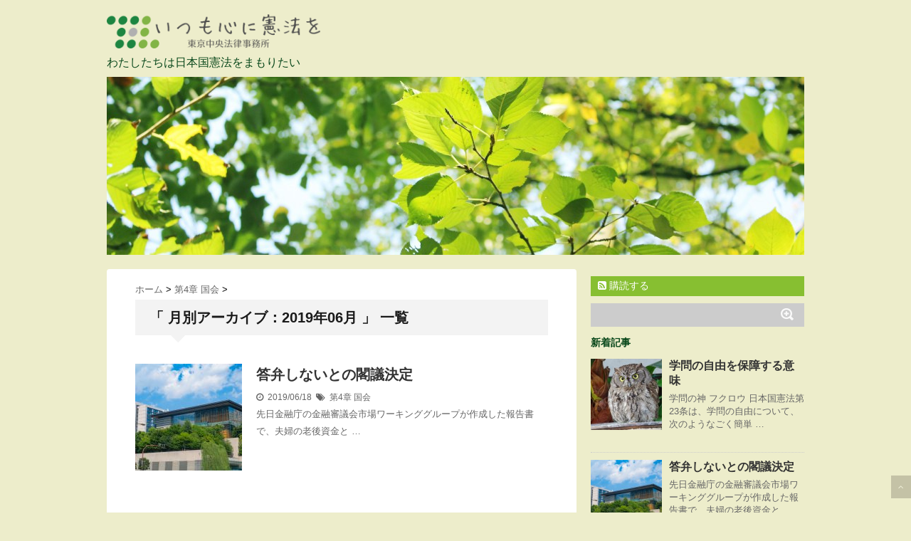

--- FILE ---
content_type: text/html; charset=UTF-8
request_url: https://kenpou.chuolaw.com/?m=201906
body_size: 39614
content:
<!DOCTYPE html>
<!--[if lt IE 7]> <html class="ie6" lang="ja"> <![endif]-->
<!--[if IE 7]> <html class="i7" lang="ja"> <![endif]-->
<!--[if IE 8]> <html class="ie" lang="ja"> <![endif]-->
<!--[if gt IE 8]><!--> <html lang="ja"> <!--<![endif]-->
<head>
<meta charset="UTF-8" />
<meta name="viewport" content="width=device-width,initial-scale=1.0,user-scalable=no">
<meta name="format-detection" content="telephone=no" />
<meta name="robots" content="noindex,follow">
<title>
6月 | 2019 | いつも心に憲法を</title>
<link rel="stylesheet" href="https://kenpou.chuolaw.com/wp-content/themes/stinger5ver20141227/css/normalize.css">
<link rel="stylesheet" href="https://kenpou.chuolaw.com/wp-content/themes/stinger5-child/style.css" type="text/css" media="screen" />
<link rel="alternate" type="application/rss+xml" title="いつも心に憲法を RSS Feed" href="https://kenpou.chuolaw.com/?feed=rss2" />
<link rel="pingback" href="https://kenpou.chuolaw.com/xmlrpc.php" />
<link rel="shortcut icon" href="https://kenpou.chuolaw.com/wp-content/uploads/2016/02/favicon.ico" />
<link href="//netdna.bootstrapcdn.com/font-awesome/4.0.3/css/font-awesome.css" rel="stylesheet">
<!--[if lt IE 9]>
<script src="https://css3-mediaqueries-js.googlecode.com/svn/trunk/css3-mediaqueries.js"></script>
<script src="https://kenpou.chuolaw.com/wp-content/themes/stinger5ver20141227/js/html5shiv.js"></script>
<![endif]-->
<meta name='robots' content='max-image-preview:large' />
<link rel='dns-prefetch' href='//stats.wp.com' />
<link rel='dns-prefetch' href='//v0.wordpress.com' />
<style id='wp-img-auto-sizes-contain-inline-css' type='text/css'>
img:is([sizes=auto i],[sizes^="auto," i]){contain-intrinsic-size:3000px 1500px}
/*# sourceURL=wp-img-auto-sizes-contain-inline-css */
</style>
<style id='wp-emoji-styles-inline-css' type='text/css'>

	img.wp-smiley, img.emoji {
		display: inline !important;
		border: none !important;
		box-shadow: none !important;
		height: 1em !important;
		width: 1em !important;
		margin: 0 0.07em !important;
		vertical-align: -0.1em !important;
		background: none !important;
		padding: 0 !important;
	}
/*# sourceURL=wp-emoji-styles-inline-css */
</style>
<style id='wp-block-library-inline-css' type='text/css'>
:root{--wp-block-synced-color:#7a00df;--wp-block-synced-color--rgb:122,0,223;--wp-bound-block-color:var(--wp-block-synced-color);--wp-editor-canvas-background:#ddd;--wp-admin-theme-color:#007cba;--wp-admin-theme-color--rgb:0,124,186;--wp-admin-theme-color-darker-10:#006ba1;--wp-admin-theme-color-darker-10--rgb:0,107,160.5;--wp-admin-theme-color-darker-20:#005a87;--wp-admin-theme-color-darker-20--rgb:0,90,135;--wp-admin-border-width-focus:2px}@media (min-resolution:192dpi){:root{--wp-admin-border-width-focus:1.5px}}.wp-element-button{cursor:pointer}:root .has-very-light-gray-background-color{background-color:#eee}:root .has-very-dark-gray-background-color{background-color:#313131}:root .has-very-light-gray-color{color:#eee}:root .has-very-dark-gray-color{color:#313131}:root .has-vivid-green-cyan-to-vivid-cyan-blue-gradient-background{background:linear-gradient(135deg,#00d084,#0693e3)}:root .has-purple-crush-gradient-background{background:linear-gradient(135deg,#34e2e4,#4721fb 50%,#ab1dfe)}:root .has-hazy-dawn-gradient-background{background:linear-gradient(135deg,#faaca8,#dad0ec)}:root .has-subdued-olive-gradient-background{background:linear-gradient(135deg,#fafae1,#67a671)}:root .has-atomic-cream-gradient-background{background:linear-gradient(135deg,#fdd79a,#004a59)}:root .has-nightshade-gradient-background{background:linear-gradient(135deg,#330968,#31cdcf)}:root .has-midnight-gradient-background{background:linear-gradient(135deg,#020381,#2874fc)}:root{--wp--preset--font-size--normal:16px;--wp--preset--font-size--huge:42px}.has-regular-font-size{font-size:1em}.has-larger-font-size{font-size:2.625em}.has-normal-font-size{font-size:var(--wp--preset--font-size--normal)}.has-huge-font-size{font-size:var(--wp--preset--font-size--huge)}.has-text-align-center{text-align:center}.has-text-align-left{text-align:left}.has-text-align-right{text-align:right}.has-fit-text{white-space:nowrap!important}#end-resizable-editor-section{display:none}.aligncenter{clear:both}.items-justified-left{justify-content:flex-start}.items-justified-center{justify-content:center}.items-justified-right{justify-content:flex-end}.items-justified-space-between{justify-content:space-between}.screen-reader-text{border:0;clip-path:inset(50%);height:1px;margin:-1px;overflow:hidden;padding:0;position:absolute;width:1px;word-wrap:normal!important}.screen-reader-text:focus{background-color:#ddd;clip-path:none;color:#444;display:block;font-size:1em;height:auto;left:5px;line-height:normal;padding:15px 23px 14px;text-decoration:none;top:5px;width:auto;z-index:100000}html :where(.has-border-color){border-style:solid}html :where([style*=border-top-color]){border-top-style:solid}html :where([style*=border-right-color]){border-right-style:solid}html :where([style*=border-bottom-color]){border-bottom-style:solid}html :where([style*=border-left-color]){border-left-style:solid}html :where([style*=border-width]){border-style:solid}html :where([style*=border-top-width]){border-top-style:solid}html :where([style*=border-right-width]){border-right-style:solid}html :where([style*=border-bottom-width]){border-bottom-style:solid}html :where([style*=border-left-width]){border-left-style:solid}html :where(img[class*=wp-image-]){height:auto;max-width:100%}:where(figure){margin:0 0 1em}html :where(.is-position-sticky){--wp-admin--admin-bar--position-offset:var(--wp-admin--admin-bar--height,0px)}@media screen and (max-width:600px){html :where(.is-position-sticky){--wp-admin--admin-bar--position-offset:0px}}
.has-text-align-justify{text-align:justify;}

/*# sourceURL=wp-block-library-inline-css */
</style><style id='wp-block-paragraph-inline-css' type='text/css'>
.is-small-text{font-size:.875em}.is-regular-text{font-size:1em}.is-large-text{font-size:2.25em}.is-larger-text{font-size:3em}.has-drop-cap:not(:focus):first-letter{float:left;font-size:8.4em;font-style:normal;font-weight:100;line-height:.68;margin:.05em .1em 0 0;text-transform:uppercase}body.rtl .has-drop-cap:not(:focus):first-letter{float:none;margin-left:.1em}p.has-drop-cap.has-background{overflow:hidden}:root :where(p.has-background){padding:1.25em 2.375em}:where(p.has-text-color:not(.has-link-color)) a{color:inherit}p.has-text-align-left[style*="writing-mode:vertical-lr"],p.has-text-align-right[style*="writing-mode:vertical-rl"]{rotate:180deg}
/*# sourceURL=https://kenpou.chuolaw.com/wp-includes/blocks/paragraph/style.min.css */
</style>
<style id='wp-block-quote-inline-css' type='text/css'>
.wp-block-quote{box-sizing:border-box;overflow-wrap:break-word}.wp-block-quote.is-large:where(:not(.is-style-plain)),.wp-block-quote.is-style-large:where(:not(.is-style-plain)){margin-bottom:1em;padding:0 1em}.wp-block-quote.is-large:where(:not(.is-style-plain)) p,.wp-block-quote.is-style-large:where(:not(.is-style-plain)) p{font-size:1.5em;font-style:italic;line-height:1.6}.wp-block-quote.is-large:where(:not(.is-style-plain)) cite,.wp-block-quote.is-large:where(:not(.is-style-plain)) footer,.wp-block-quote.is-style-large:where(:not(.is-style-plain)) cite,.wp-block-quote.is-style-large:where(:not(.is-style-plain)) footer{font-size:1.125em;text-align:right}.wp-block-quote>cite{display:block}
/*# sourceURL=https://kenpou.chuolaw.com/wp-includes/blocks/quote/style.min.css */
</style>
<style id='global-styles-inline-css' type='text/css'>
:root{--wp--preset--aspect-ratio--square: 1;--wp--preset--aspect-ratio--4-3: 4/3;--wp--preset--aspect-ratio--3-4: 3/4;--wp--preset--aspect-ratio--3-2: 3/2;--wp--preset--aspect-ratio--2-3: 2/3;--wp--preset--aspect-ratio--16-9: 16/9;--wp--preset--aspect-ratio--9-16: 9/16;--wp--preset--color--black: #000000;--wp--preset--color--cyan-bluish-gray: #abb8c3;--wp--preset--color--white: #ffffff;--wp--preset--color--pale-pink: #f78da7;--wp--preset--color--vivid-red: #cf2e2e;--wp--preset--color--luminous-vivid-orange: #ff6900;--wp--preset--color--luminous-vivid-amber: #fcb900;--wp--preset--color--light-green-cyan: #7bdcb5;--wp--preset--color--vivid-green-cyan: #00d084;--wp--preset--color--pale-cyan-blue: #8ed1fc;--wp--preset--color--vivid-cyan-blue: #0693e3;--wp--preset--color--vivid-purple: #9b51e0;--wp--preset--gradient--vivid-cyan-blue-to-vivid-purple: linear-gradient(135deg,rgb(6,147,227) 0%,rgb(155,81,224) 100%);--wp--preset--gradient--light-green-cyan-to-vivid-green-cyan: linear-gradient(135deg,rgb(122,220,180) 0%,rgb(0,208,130) 100%);--wp--preset--gradient--luminous-vivid-amber-to-luminous-vivid-orange: linear-gradient(135deg,rgb(252,185,0) 0%,rgb(255,105,0) 100%);--wp--preset--gradient--luminous-vivid-orange-to-vivid-red: linear-gradient(135deg,rgb(255,105,0) 0%,rgb(207,46,46) 100%);--wp--preset--gradient--very-light-gray-to-cyan-bluish-gray: linear-gradient(135deg,rgb(238,238,238) 0%,rgb(169,184,195) 100%);--wp--preset--gradient--cool-to-warm-spectrum: linear-gradient(135deg,rgb(74,234,220) 0%,rgb(151,120,209) 20%,rgb(207,42,186) 40%,rgb(238,44,130) 60%,rgb(251,105,98) 80%,rgb(254,248,76) 100%);--wp--preset--gradient--blush-light-purple: linear-gradient(135deg,rgb(255,206,236) 0%,rgb(152,150,240) 100%);--wp--preset--gradient--blush-bordeaux: linear-gradient(135deg,rgb(254,205,165) 0%,rgb(254,45,45) 50%,rgb(107,0,62) 100%);--wp--preset--gradient--luminous-dusk: linear-gradient(135deg,rgb(255,203,112) 0%,rgb(199,81,192) 50%,rgb(65,88,208) 100%);--wp--preset--gradient--pale-ocean: linear-gradient(135deg,rgb(255,245,203) 0%,rgb(182,227,212) 50%,rgb(51,167,181) 100%);--wp--preset--gradient--electric-grass: linear-gradient(135deg,rgb(202,248,128) 0%,rgb(113,206,126) 100%);--wp--preset--gradient--midnight: linear-gradient(135deg,rgb(2,3,129) 0%,rgb(40,116,252) 100%);--wp--preset--font-size--small: 13px;--wp--preset--font-size--medium: 20px;--wp--preset--font-size--large: 36px;--wp--preset--font-size--x-large: 42px;--wp--preset--spacing--20: 0.44rem;--wp--preset--spacing--30: 0.67rem;--wp--preset--spacing--40: 1rem;--wp--preset--spacing--50: 1.5rem;--wp--preset--spacing--60: 2.25rem;--wp--preset--spacing--70: 3.38rem;--wp--preset--spacing--80: 5.06rem;--wp--preset--shadow--natural: 6px 6px 9px rgba(0, 0, 0, 0.2);--wp--preset--shadow--deep: 12px 12px 50px rgba(0, 0, 0, 0.4);--wp--preset--shadow--sharp: 6px 6px 0px rgba(0, 0, 0, 0.2);--wp--preset--shadow--outlined: 6px 6px 0px -3px rgb(255, 255, 255), 6px 6px rgb(0, 0, 0);--wp--preset--shadow--crisp: 6px 6px 0px rgb(0, 0, 0);}:where(.is-layout-flex){gap: 0.5em;}:where(.is-layout-grid){gap: 0.5em;}body .is-layout-flex{display: flex;}.is-layout-flex{flex-wrap: wrap;align-items: center;}.is-layout-flex > :is(*, div){margin: 0;}body .is-layout-grid{display: grid;}.is-layout-grid > :is(*, div){margin: 0;}:where(.wp-block-columns.is-layout-flex){gap: 2em;}:where(.wp-block-columns.is-layout-grid){gap: 2em;}:where(.wp-block-post-template.is-layout-flex){gap: 1.25em;}:where(.wp-block-post-template.is-layout-grid){gap: 1.25em;}.has-black-color{color: var(--wp--preset--color--black) !important;}.has-cyan-bluish-gray-color{color: var(--wp--preset--color--cyan-bluish-gray) !important;}.has-white-color{color: var(--wp--preset--color--white) !important;}.has-pale-pink-color{color: var(--wp--preset--color--pale-pink) !important;}.has-vivid-red-color{color: var(--wp--preset--color--vivid-red) !important;}.has-luminous-vivid-orange-color{color: var(--wp--preset--color--luminous-vivid-orange) !important;}.has-luminous-vivid-amber-color{color: var(--wp--preset--color--luminous-vivid-amber) !important;}.has-light-green-cyan-color{color: var(--wp--preset--color--light-green-cyan) !important;}.has-vivid-green-cyan-color{color: var(--wp--preset--color--vivid-green-cyan) !important;}.has-pale-cyan-blue-color{color: var(--wp--preset--color--pale-cyan-blue) !important;}.has-vivid-cyan-blue-color{color: var(--wp--preset--color--vivid-cyan-blue) !important;}.has-vivid-purple-color{color: var(--wp--preset--color--vivid-purple) !important;}.has-black-background-color{background-color: var(--wp--preset--color--black) !important;}.has-cyan-bluish-gray-background-color{background-color: var(--wp--preset--color--cyan-bluish-gray) !important;}.has-white-background-color{background-color: var(--wp--preset--color--white) !important;}.has-pale-pink-background-color{background-color: var(--wp--preset--color--pale-pink) !important;}.has-vivid-red-background-color{background-color: var(--wp--preset--color--vivid-red) !important;}.has-luminous-vivid-orange-background-color{background-color: var(--wp--preset--color--luminous-vivid-orange) !important;}.has-luminous-vivid-amber-background-color{background-color: var(--wp--preset--color--luminous-vivid-amber) !important;}.has-light-green-cyan-background-color{background-color: var(--wp--preset--color--light-green-cyan) !important;}.has-vivid-green-cyan-background-color{background-color: var(--wp--preset--color--vivid-green-cyan) !important;}.has-pale-cyan-blue-background-color{background-color: var(--wp--preset--color--pale-cyan-blue) !important;}.has-vivid-cyan-blue-background-color{background-color: var(--wp--preset--color--vivid-cyan-blue) !important;}.has-vivid-purple-background-color{background-color: var(--wp--preset--color--vivid-purple) !important;}.has-black-border-color{border-color: var(--wp--preset--color--black) !important;}.has-cyan-bluish-gray-border-color{border-color: var(--wp--preset--color--cyan-bluish-gray) !important;}.has-white-border-color{border-color: var(--wp--preset--color--white) !important;}.has-pale-pink-border-color{border-color: var(--wp--preset--color--pale-pink) !important;}.has-vivid-red-border-color{border-color: var(--wp--preset--color--vivid-red) !important;}.has-luminous-vivid-orange-border-color{border-color: var(--wp--preset--color--luminous-vivid-orange) !important;}.has-luminous-vivid-amber-border-color{border-color: var(--wp--preset--color--luminous-vivid-amber) !important;}.has-light-green-cyan-border-color{border-color: var(--wp--preset--color--light-green-cyan) !important;}.has-vivid-green-cyan-border-color{border-color: var(--wp--preset--color--vivid-green-cyan) !important;}.has-pale-cyan-blue-border-color{border-color: var(--wp--preset--color--pale-cyan-blue) !important;}.has-vivid-cyan-blue-border-color{border-color: var(--wp--preset--color--vivid-cyan-blue) !important;}.has-vivid-purple-border-color{border-color: var(--wp--preset--color--vivid-purple) !important;}.has-vivid-cyan-blue-to-vivid-purple-gradient-background{background: var(--wp--preset--gradient--vivid-cyan-blue-to-vivid-purple) !important;}.has-light-green-cyan-to-vivid-green-cyan-gradient-background{background: var(--wp--preset--gradient--light-green-cyan-to-vivid-green-cyan) !important;}.has-luminous-vivid-amber-to-luminous-vivid-orange-gradient-background{background: var(--wp--preset--gradient--luminous-vivid-amber-to-luminous-vivid-orange) !important;}.has-luminous-vivid-orange-to-vivid-red-gradient-background{background: var(--wp--preset--gradient--luminous-vivid-orange-to-vivid-red) !important;}.has-very-light-gray-to-cyan-bluish-gray-gradient-background{background: var(--wp--preset--gradient--very-light-gray-to-cyan-bluish-gray) !important;}.has-cool-to-warm-spectrum-gradient-background{background: var(--wp--preset--gradient--cool-to-warm-spectrum) !important;}.has-blush-light-purple-gradient-background{background: var(--wp--preset--gradient--blush-light-purple) !important;}.has-blush-bordeaux-gradient-background{background: var(--wp--preset--gradient--blush-bordeaux) !important;}.has-luminous-dusk-gradient-background{background: var(--wp--preset--gradient--luminous-dusk) !important;}.has-pale-ocean-gradient-background{background: var(--wp--preset--gradient--pale-ocean) !important;}.has-electric-grass-gradient-background{background: var(--wp--preset--gradient--electric-grass) !important;}.has-midnight-gradient-background{background: var(--wp--preset--gradient--midnight) !important;}.has-small-font-size{font-size: var(--wp--preset--font-size--small) !important;}.has-medium-font-size{font-size: var(--wp--preset--font-size--medium) !important;}.has-large-font-size{font-size: var(--wp--preset--font-size--large) !important;}.has-x-large-font-size{font-size: var(--wp--preset--font-size--x-large) !important;}
/*# sourceURL=global-styles-inline-css */
</style>

<style id='classic-theme-styles-inline-css' type='text/css'>
/*! This file is auto-generated */
.wp-block-button__link{color:#fff;background-color:#32373c;border-radius:9999px;box-shadow:none;text-decoration:none;padding:calc(.667em + 2px) calc(1.333em + 2px);font-size:1.125em}.wp-block-file__button{background:#32373c;color:#fff;text-decoration:none}
/*# sourceURL=/wp-includes/css/classic-themes.min.css */
</style>
<link rel='stylesheet' id='jetpack_css-css' href='https://kenpou.chuolaw.com/wp-content/plugins/jetpack/css/jetpack.css?ver=13.0.1' type='text/css' media='all' />
<script type="text/javascript" src="https://kenpou.chuolaw.comhttps//ajax.googleapis.com/ajax/libs/jquery/1.11.1/jquery.min.js?ver=6.9" id="jquery-js"></script>
<link rel="https://api.w.org/" href="https://kenpou.chuolaw.com/index.php?rest_route=/" />	<style>img#wpstats{display:none}</style>
		<style type="text/css">
/*グループ1
------------------------------------------------------------*/
/*ブログタイトル*/
header .sitename a {
 color: #08471a;
}
/* メニュー */
nav li a {
 color: #08471a;
}
/*キャプション */

header h1 {
 color: #08471a;
}
header .descr {
 color: #08471a;
}
/* アコーディオン */
#s-navi dt.trigger .op {
	color: #08471a;
}
.acordion_tree li a {
	color: #08471a;
}
/* サイド見出し */
aside h4 {
 color: #08471a;
}
/* フッター文字 */
#footer,#footer .copy {
color: #08471a;
}
/*グループ2
------------------------------------------------------------*/
/* 中見出し */
h2 {
 background: #f3f3f3;
 color: #1a1a1a;
}
h2:after {
 border-top: 10px solid #f3f3f3;
}
h2:before {
 border-top: 10px solid #f3f3f3;
}
/*小見出し*/
.post h3 {
 border-bottom: 1px #f3f3f3 dotted;
}
/* 記事タイトル下の線 */
.blogbox {
 border-top-color: #f3f3f3;
 border-bottom-color: #f3f3f3;
}
/* コメントボタン色 */
#comments input[type="submit"] {
background-color: #f3f3f3;
}
#comments input[type="submit"] {
color: #1a1a1a;
}
/*グループ3
------------------------------------------------------------*/
/* 記事タイトル下 */
.blogbox {
 background: #f3f3f3;
}
/*h4*/
.post h4{
background-color:#f3f3f3;
}
/* コメント */
#comments {
 background: #f3f3f3;
}
/* カレンダー曜日背景 */
#wp-calendar thead tr th {
 background: #f3f3f3;
}
/*グループ4
------------------------------------------------------------*/
/* RSSボタン */
.rssbox a {
	background-color: #87BF31;
}
/*グループ5
------------------------------------------------------------*/
/* 検索フォーム */
#s {
 background: #ccc;
}
#searchsubmit{
 background: #ccc;
}

</style>
<style type="text/css" id="custom-background-css">
body.custom-background { background-color: #ededcb; }
</style>
	
<!-- Jetpack Open Graph Tags -->
<meta property="og:type" content="website" />
<meta property="og:title" content="2019年6月 &#8211; いつも心に憲法を" />
<meta property="og:site_name" content="いつも心に憲法を" />
<meta property="og:image" content="https://kenpou.chuolaw.com/wp-content/uploads/2022/09/cropped-174930_ファビコン用.png" />
<meta property="og:image:width" content="512" />
<meta property="og:image:height" content="512" />
<meta property="og:image:alt" content="" />
<meta property="og:locale" content="ja_JP" />

<!-- End Jetpack Open Graph Tags -->
<link rel="icon" href="https://kenpou.chuolaw.com/wp-content/uploads/2022/09/cropped-174930_ファビコン用-32x32.png" sizes="32x32" />
<link rel="icon" href="https://kenpou.chuolaw.com/wp-content/uploads/2022/09/cropped-174930_ファビコン用-192x192.png" sizes="192x192" />
<link rel="apple-touch-icon" href="https://kenpou.chuolaw.com/wp-content/uploads/2022/09/cropped-174930_ファビコン用-180x180.png" />
<meta name="msapplication-TileImage" content="https://kenpou.chuolaw.com/wp-content/uploads/2022/09/cropped-174930_ファビコン用-270x270.png" />
</head>
<body class="archive date custom-background wp-theme-stinger5ver20141227 wp-child-theme-stinger5-child">
<!-- アコーディオン -->
<nav id="s-navi" class="pcnone">
  <dl class="acordion">
    <dt class="trigger">
      <p><span class="op"><i class="fa fa-bars"></i>&nbsp; MENU</span></p>
    </dt>
    <dd class="acordion_tree">
      <ul>
        <div class="menu"></div>
      </ul>
      <div class="clear"></div>
    </dd>
  </dl>
</nav>
<!-- /アコーディオン -->
<div id="wrapper">
<header> 
  <!-- ロゴ又はブログ名 -->
  <p class="sitename"><a href="https://kenpou.chuolaw.com/">
        <img alt="いつも心に憲法を" src="https://kenpou.chuolaw.com/wp-content/uploads/2016/05/header.png" />
        </a></p>
  <!-- キャプション -->
    <p class="descr">
    わたしたちは日本国憲法をまもりたい  </p>
    
  <!--
カスタムヘッダー画像
-->
  <div id="gazou">
        <p id="headimg"><img src="https://kenpou.chuolaw.com/wp-content/uploads/2015/01/cropped-f15cad6d96cbc287f9d9202df7a2b944_m.jpg" alt="*" width="980" height="250" /></p>
      </div>
  <!-- /gazou --> 
  <!--
メニュー
-->
  <nav class="smanone clearfix">
    <div class="menu"></div>
  </nav>
</header>

<div id="content" class="clearfix">
  <div id="contentInner">
    <main>
      <article>
    <div id="breadcrumb">
      <div itemscope itemtype="http://data-vocabulary.org/Breadcrumb"> <a href="https://kenpou.chuolaw.com" itemprop="url"> <span itemprop="title">ホーム</span> </a> &gt; </div>
                                                <div itemscope itemtype="http://data-vocabulary.org/Breadcrumb"> <a href="https://kenpou.chuolaw.com/?cat=6" itemprop="url"> <span itemprop="title">第4章 国会</span> </a> &gt; </div>
          </div>
    <!--/kuzu-->
        <section> 
          <!--ループ開始-->
          <h2>「
                        月別アーカイブ：2019年06月                        」 一覧 </h2>
          <div id="topnews">
    <dl class="clearfix">
    <dt> <a href="https://kenpou.chuolaw.com/?p=446" >
            <img width="150" height="150" src="https://kenpou.chuolaw.com/wp-content/uploads/2019/06/3903a6dc2ac1944bf79a6b9556c35894_s-150x150.jpg" class="attachment-thumb150 size-thumb150 wp-post-image" alt="" decoding="async" srcset="https://kenpou.chuolaw.com/wp-content/uploads/2019/06/3903a6dc2ac1944bf79a6b9556c35894_s-150x150.jpg 150w, https://kenpou.chuolaw.com/wp-content/uploads/2019/06/3903a6dc2ac1944bf79a6b9556c35894_s-100x100.jpg 100w" sizes="(max-width: 150px) 100vw, 150px" />            </a> </dt>
    <dd>
      <h3><a href="https://kenpou.chuolaw.com/?p=446">
        答弁しないとの閣議決定        </a></h3>
      <div class="blog_info">
        <p><i class="fa fa-clock-o"></i>&nbsp;
          2019/06/18          &nbsp;<span class="pcone"><i class="fa fa-tags"></i>&nbsp;
          <a href="https://kenpou.chuolaw.com/?cat=6" rel="category">第4章 国会</a>                    </span></p>
      </div>
      <div class="smanone">
        <p>先日金融庁の金融審議会市場ワーキンググループが作成した報告書で、夫婦の老後資金と &#8230; </p>
      </div>
    </dd>
  </dl>
  </div>
        </section>
        <!--/stinger--> 
        <!--ページナビ-->
              </article>
    </main>
  </div>
  <!-- /#contentInner -->
  <aside>
  <div class="ad">
          </div>
  <!-- RSSボタンです -->
  <div class="rssbox"> <a href="https://kenpou.chuolaw.com/?feed=rss2"><i class="fa fa-rss-square"></i>&nbsp;購読する</a> </div>
  <!-- RSSボタンここまで -->
  <div id="search">
  <form method="get" id="searchform" action="https://kenpou.chuolaw.com/">
    <label class="hidden" for="s">
          </label>
    <input type="text" value=""  name="s" id="s" />
    <input type="image" src="https://kenpou.chuolaw.com/wp-content/themes/stinger5ver20141227/images/search.png" alt="検索" id="searchsubmit"  value="Search" />
  </form>
</div>
<!-- /stinger --> 
  <!-- 最近のエントリ -->
  <h4 class="menu_underh4"> 新着記事</h4>
  <div id="kanren">
        <dl class="clearfix">
    <dt> <a href="https://kenpou.chuolaw.com/?p=459">
            <img width="150" height="150" src="https://kenpou.chuolaw.com/wp-content/uploads/2020/10/owl-e1601977757142-150x150.jpg" class="attachment-thumb150 size-thumb150 wp-post-image" alt="" decoding="async" loading="lazy" srcset="https://kenpou.chuolaw.com/wp-content/uploads/2020/10/owl-e1601977757142-150x150.jpg 150w, https://kenpou.chuolaw.com/wp-content/uploads/2020/10/owl-e1601977757142-100x100.jpg 100w" sizes="auto, (max-width: 150px) 100vw, 150px" />            </a> </dt>
    <dd>
      <h5><a href="https://kenpou.chuolaw.com/?p=459" >
        学問の自由を保障する意味        </a></h5>
      <div class="smanone">
        <p>学問の神 フクロウ 日本国憲法第23条は、学問の自由について、次のようなごく簡単 &#8230; </p>
      </div>
    </dd>
  </dl>
    <dl class="clearfix">
    <dt> <a href="https://kenpou.chuolaw.com/?p=446">
            <img width="150" height="150" src="https://kenpou.chuolaw.com/wp-content/uploads/2019/06/3903a6dc2ac1944bf79a6b9556c35894_s-150x150.jpg" class="attachment-thumb150 size-thumb150 wp-post-image" alt="" decoding="async" loading="lazy" srcset="https://kenpou.chuolaw.com/wp-content/uploads/2019/06/3903a6dc2ac1944bf79a6b9556c35894_s-150x150.jpg 150w, https://kenpou.chuolaw.com/wp-content/uploads/2019/06/3903a6dc2ac1944bf79a6b9556c35894_s-100x100.jpg 100w" sizes="auto, (max-width: 150px) 100vw, 150px" />            </a> </dt>
    <dd>
      <h5><a href="https://kenpou.chuolaw.com/?p=446" >
        答弁しないとの閣議決定        </a></h5>
      <div class="smanone">
        <p>先日金融庁の金融審議会市場ワーキンググループが作成した報告書で、夫婦の老後資金と &#8230; </p>
      </div>
    </dd>
  </dl>
    <dl class="clearfix">
    <dt> <a href="https://kenpou.chuolaw.com/?p=440">
            <img width="150" height="150" src="https://kenpou.chuolaw.com/wp-content/uploads/2019/03/5d6fd9b7dd8ca3198069678f2b66eb98_s-150x150.jpg" class="attachment-thumb150 size-thumb150 wp-post-image" alt="" decoding="async" loading="lazy" srcset="https://kenpou.chuolaw.com/wp-content/uploads/2019/03/5d6fd9b7dd8ca3198069678f2b66eb98_s-150x150.jpg 150w, https://kenpou.chuolaw.com/wp-content/uploads/2019/03/5d6fd9b7dd8ca3198069678f2b66eb98_s-100x100.jpg 100w" sizes="auto, (max-width: 150px) 100vw, 150px" />            </a> </dt>
    <dd>
      <h5><a href="https://kenpou.chuolaw.com/?p=440" >
        法の支配を知っていますか        </a></h5>
      <div class="smanone">
        <p>この憲法ブログで一番アクセスが多い記事は、実は「法治主義と法の支配」なんです。  &#8230; </p>
      </div>
    </dd>
  </dl>
    <dl class="clearfix">
    <dt> <a href="https://kenpou.chuolaw.com/?p=422">
            <img width="150" height="150" src="https://kenpou.chuolaw.com/wp-content/uploads/2018/05/686a69151e5369567876fe0936f07258_s-150x150.jpg" class="attachment-thumb150 size-thumb150 wp-post-image" alt="" decoding="async" loading="lazy" srcset="https://kenpou.chuolaw.com/wp-content/uploads/2018/05/686a69151e5369567876fe0936f07258_s-150x150.jpg 150w, https://kenpou.chuolaw.com/wp-content/uploads/2018/05/686a69151e5369567876fe0936f07258_s-100x100.jpg 100w" sizes="auto, (max-width: 150px) 100vw, 150px" />            </a> </dt>
    <dd>
      <h5><a href="https://kenpou.chuolaw.com/?p=422" >
        憲法を活かすのが国の仕事        </a></h5>
      <div class="smanone">
        <p>日本国憲法が施行から71年を迎えました。 71年前の今日、我が国は、人として生ま &#8230; </p>
      </div>
    </dd>
  </dl>
    <dl class="clearfix">
    <dt> <a href="https://kenpou.chuolaw.com/?p=68">
            <img width="150" height="150" src="https://kenpou.chuolaw.com/wp-content/uploads/2015/01/6e0dcf34754f4499f5fffccbbfc47fae_s-150x150.jpg" class="attachment-thumb150 size-thumb150 wp-post-image" alt="" decoding="async" loading="lazy" srcset="https://kenpou.chuolaw.com/wp-content/uploads/2015/01/6e0dcf34754f4499f5fffccbbfc47fae_s-150x150.jpg 150w, https://kenpou.chuolaw.com/wp-content/uploads/2015/01/6e0dcf34754f4499f5fffccbbfc47fae_s-100x100.jpg 100w" sizes="auto, (max-width: 150px) 100vw, 150px" />            </a> </dt>
    <dd>
      <h5><a href="https://kenpou.chuolaw.com/?p=68" >
        近くて遠い最高裁判所        </a></h5>
      <div class="smanone">
        <p>　皇居の南に有名な桜田門があります。幕末に大老井伊直弼が水戸藩士らに殺害された「 &#8230; </p>
      </div>
    </dd>
  </dl>
      </div>
  <!-- /最近のエントリ -->
  <div id="mybox">
    <ul><li><h4 class="menu_underh2">プロフィール</h4>			<div class="textwidget"><!-- <a href="https://www.chuolaw.com/" style="line-height:120%; font-weight:bold; color:darkgreen;">東京中央法律事務所</a> -->
<p  style=" text-align:center;"><a href="https://www.chuolaw.com/" title="公式サイト"><img src="https://kenpou.chuolaw.com/wp-content/uploads/2016/05/banner-chuolaw.png" width="300" height="65"></a></p>
<div style="line-height:150%; font-size:small;">　東京中央法律事務所は、現在13名の弁護士が所属する集団事務所で、1963(昭和38)年に創立されました。<br />
　民事一般事件はもとより、労働事件、商事事件、家事事件、倒産処理事件、医療過誤事件、消費者事件、刑事事件その他多岐の分野にわたる法律事件を取り扱っています。</div></div>
		</li></ul><ul><li><h4 class="menu_underh2">リンク</h4>			<div class="textwidget"><a href="http://elaws.e-gov.go.jp/search/elawsSearch/elaws_search/lsg0500/detail?lawId=321CONSTITUTION" target="_blank" title="日本国憲法">日本国憲法</a></div>
		</li></ul>
		<ul><li>
		<h4 class="menu_underh2">最近の投稿</h4>
		<ul>
											<li>
					<a href="https://kenpou.chuolaw.com/?p=459">学問の自由を保障する意味</a>
											<span class="post-date">2020年10月6日</span>
									</li>
											<li>
					<a href="https://kenpou.chuolaw.com/?p=446">答弁しないとの閣議決定</a>
											<span class="post-date">2019年6月18日</span>
									</li>
											<li>
					<a href="https://kenpou.chuolaw.com/?p=440">法の支配を知っていますか</a>
											<span class="post-date">2019年3月7日</span>
									</li>
											<li>
					<a href="https://kenpou.chuolaw.com/?p=422">憲法を活かすのが国の仕事</a>
											<span class="post-date">2018年5月3日</span>
									</li>
											<li>
					<a href="https://kenpou.chuolaw.com/?p=68">近くて遠い最高裁判所</a>
											<span class="post-date">2017年10月17日</span>
									</li>
					</ul>

		</li></ul><ul><li><h4 class="menu_underh2">アーカイブ</h4>
			<ul>
					<li><a href='https://kenpou.chuolaw.com/?m=202010'>2020年10月</a>&nbsp;(1)</li>
	<li><a href='https://kenpou.chuolaw.com/?m=201906'>2019年6月</a>&nbsp;(1)</li>
	<li><a href='https://kenpou.chuolaw.com/?m=201903'>2019年3月</a>&nbsp;(1)</li>
	<li><a href='https://kenpou.chuolaw.com/?m=201805'>2018年5月</a>&nbsp;(1)</li>
	<li><a href='https://kenpou.chuolaw.com/?m=201710'>2017年10月</a>&nbsp;(1)</li>
	<li><a href='https://kenpou.chuolaw.com/?m=201709'>2017年9月</a>&nbsp;(3)</li>
	<li><a href='https://kenpou.chuolaw.com/?m=201708'>2017年8月</a>&nbsp;(1)</li>
	<li><a href='https://kenpou.chuolaw.com/?m=201707'>2017年7月</a>&nbsp;(1)</li>
	<li><a href='https://kenpou.chuolaw.com/?m=201706'>2017年6月</a>&nbsp;(1)</li>
	<li><a href='https://kenpou.chuolaw.com/?m=201705'>2017年5月</a>&nbsp;(1)</li>
	<li><a href='https://kenpou.chuolaw.com/?m=201704'>2017年4月</a>&nbsp;(3)</li>
	<li><a href='https://kenpou.chuolaw.com/?m=201609'>2016年9月</a>&nbsp;(1)</li>
	<li><a href='https://kenpou.chuolaw.com/?m=201607'>2016年7月</a>&nbsp;(5)</li>
	<li><a href='https://kenpou.chuolaw.com/?m=201606'>2016年6月</a>&nbsp;(3)</li>
	<li><a href='https://kenpou.chuolaw.com/?m=201604'>2016年4月</a>&nbsp;(1)</li>
	<li><a href='https://kenpou.chuolaw.com/?m=201603'>2016年3月</a>&nbsp;(1)</li>
	<li><a href='https://kenpou.chuolaw.com/?m=201602'>2016年2月</a>&nbsp;(2)</li>
	<li><a href='https://kenpou.chuolaw.com/?m=201506'>2015年6月</a>&nbsp;(2)</li>
	<li><a href='https://kenpou.chuolaw.com/?m=201505'>2015年5月</a>&nbsp;(1)</li>
	<li><a href='https://kenpou.chuolaw.com/?m=201504'>2015年4月</a>&nbsp;(1)</li>
	<li><a href='https://kenpou.chuolaw.com/?m=201503'>2015年3月</a>&nbsp;(3)</li>
	<li><a href='https://kenpou.chuolaw.com/?m=201502'>2015年2月</a>&nbsp;(3)</li>
	<li><a href='https://kenpou.chuolaw.com/?m=201501'>2015年1月</a>&nbsp;(2)</li>
			</ul>

			</li></ul><ul><li><h4 class="menu_underh2">カテゴリー</h4>
			<ul>
					<li class="cat-item cat-item-14"><a href="https://kenpou.chuolaw.com/?cat=14">憲法一般</a> (16)
</li>
	<li class="cat-item cat-item-2"><a href="https://kenpou.chuolaw.com/?cat=2">前文</a> (2)
</li>
	<li class="cat-item cat-item-3"><a href="https://kenpou.chuolaw.com/?cat=3">第1章 天皇</a> (2)
</li>
	<li class="cat-item cat-item-4"><a href="https://kenpou.chuolaw.com/?cat=4">第2章 戦争の放棄</a> (2)
</li>
	<li class="cat-item cat-item-5"><a href="https://kenpou.chuolaw.com/?cat=5">第3章 国民の権利及び義務</a> (16)
</li>
	<li class="cat-item cat-item-6"><a href="https://kenpou.chuolaw.com/?cat=6">第4章 国会</a> (8)
</li>
	<li class="cat-item cat-item-7"><a href="https://kenpou.chuolaw.com/?cat=7">第5章 内閣</a> (3)
</li>
	<li class="cat-item cat-item-8"><a href="https://kenpou.chuolaw.com/?cat=8">第6章 司法</a> (4)
</li>
			</ul>

			</li></ul><ul><li><h4 class="menu_underh2">メタ情報</h4>
		<ul>
						<li><a href="https://kenpou.chuolaw.com/wp-login.php">ログイン</a></li>
			<li><a href="https://kenpou.chuolaw.com/?feed=rss2">投稿フィード</a></li>
			<li><a href="https://kenpou.chuolaw.com/?feed=comments-rss2">コメントフィード</a></li>

			<li><a href="https://ja.wordpress.org/">WordPress.org</a></li>
		</ul>

		</li></ul>  </div>
  <!-- スマホだけのアドセンス -->
      <!-- /スマホだけのアドセンス -->
  <div id="scrollad">
      <!--ここにgoogleアドセンスコードを貼ると規約違反になるので注意して下さい-->

  </div>
</aside>
</div>
<!--/#content -->
<footer id="footer">
  <h3>
          2019  6月      </h3>
  <p>
    わたしたちは日本国憲法をまもりたい  </p>
  <p class="copy">Copyright&copy;
    いつも心に憲法を    ,
    2019    All Rights Reserved.</p>
</footer>
</div>
<!-- /#wrapper --> 
<!-- ページトップへ戻る -->
<div id="page-top"><a href="#wrapper" class="fa fa-angle-up"></a></div>
<!-- ページトップへ戻る　終わり -->


<script defer type="text/javascript" src="https://stats.wp.com/e-202552.js" id="jetpack-stats-js"></script>
<script type="text/javascript" id="jetpack-stats-js-after">
/* <![CDATA[ */
_stq = window._stq || [];
_stq.push([ "view", JSON.parse("{\"v\":\"ext\",\"blog\":\"127412182\",\"post\":\"0\",\"tz\":\"9\",\"srv\":\"kenpou.chuolaw.com\",\"j\":\"1:13.0.1\"}") ]);
_stq.push([ "clickTrackerInit", "127412182", "0" ]);
//# sourceURL=jetpack-stats-js-after
/* ]]> */
</script>
<script type="text/javascript" src="https://kenpou.chuolaw.com/wp-content/themes/stinger5ver20141227/js/base.js?ver=6.9" id="base-js"></script>
<script type="text/javascript" src="https://kenpou.chuolaw.com/wp-content/themes/stinger5ver20141227/js/scroll.js?ver=6.9" id="scroll-js"></script>
<script id="wp-emoji-settings" type="application/json">
{"baseUrl":"https://s.w.org/images/core/emoji/17.0.2/72x72/","ext":".png","svgUrl":"https://s.w.org/images/core/emoji/17.0.2/svg/","svgExt":".svg","source":{"concatemoji":"https://kenpou.chuolaw.com/wp-includes/js/wp-emoji-release.min.js?ver=6.9"}}
</script>
<script type="module">
/* <![CDATA[ */
/*! This file is auto-generated */
const a=JSON.parse(document.getElementById("wp-emoji-settings").textContent),o=(window._wpemojiSettings=a,"wpEmojiSettingsSupports"),s=["flag","emoji"];function i(e){try{var t={supportTests:e,timestamp:(new Date).valueOf()};sessionStorage.setItem(o,JSON.stringify(t))}catch(e){}}function c(e,t,n){e.clearRect(0,0,e.canvas.width,e.canvas.height),e.fillText(t,0,0);t=new Uint32Array(e.getImageData(0,0,e.canvas.width,e.canvas.height).data);e.clearRect(0,0,e.canvas.width,e.canvas.height),e.fillText(n,0,0);const a=new Uint32Array(e.getImageData(0,0,e.canvas.width,e.canvas.height).data);return t.every((e,t)=>e===a[t])}function p(e,t){e.clearRect(0,0,e.canvas.width,e.canvas.height),e.fillText(t,0,0);var n=e.getImageData(16,16,1,1);for(let e=0;e<n.data.length;e++)if(0!==n.data[e])return!1;return!0}function u(e,t,n,a){switch(t){case"flag":return n(e,"\ud83c\udff3\ufe0f\u200d\u26a7\ufe0f","\ud83c\udff3\ufe0f\u200b\u26a7\ufe0f")?!1:!n(e,"\ud83c\udde8\ud83c\uddf6","\ud83c\udde8\u200b\ud83c\uddf6")&&!n(e,"\ud83c\udff4\udb40\udc67\udb40\udc62\udb40\udc65\udb40\udc6e\udb40\udc67\udb40\udc7f","\ud83c\udff4\u200b\udb40\udc67\u200b\udb40\udc62\u200b\udb40\udc65\u200b\udb40\udc6e\u200b\udb40\udc67\u200b\udb40\udc7f");case"emoji":return!a(e,"\ud83e\u1fac8")}return!1}function f(e,t,n,a){let r;const o=(r="undefined"!=typeof WorkerGlobalScope&&self instanceof WorkerGlobalScope?new OffscreenCanvas(300,150):document.createElement("canvas")).getContext("2d",{willReadFrequently:!0}),s=(o.textBaseline="top",o.font="600 32px Arial",{});return e.forEach(e=>{s[e]=t(o,e,n,a)}),s}function r(e){var t=document.createElement("script");t.src=e,t.defer=!0,document.head.appendChild(t)}a.supports={everything:!0,everythingExceptFlag:!0},new Promise(t=>{let n=function(){try{var e=JSON.parse(sessionStorage.getItem(o));if("object"==typeof e&&"number"==typeof e.timestamp&&(new Date).valueOf()<e.timestamp+604800&&"object"==typeof e.supportTests)return e.supportTests}catch(e){}return null}();if(!n){if("undefined"!=typeof Worker&&"undefined"!=typeof OffscreenCanvas&&"undefined"!=typeof URL&&URL.createObjectURL&&"undefined"!=typeof Blob)try{var e="postMessage("+f.toString()+"("+[JSON.stringify(s),u.toString(),c.toString(),p.toString()].join(",")+"));",a=new Blob([e],{type:"text/javascript"});const r=new Worker(URL.createObjectURL(a),{name:"wpTestEmojiSupports"});return void(r.onmessage=e=>{i(n=e.data),r.terminate(),t(n)})}catch(e){}i(n=f(s,u,c,p))}t(n)}).then(e=>{for(const n in e)a.supports[n]=e[n],a.supports.everything=a.supports.everything&&a.supports[n],"flag"!==n&&(a.supports.everythingExceptFlag=a.supports.everythingExceptFlag&&a.supports[n]);var t;a.supports.everythingExceptFlag=a.supports.everythingExceptFlag&&!a.supports.flag,a.supports.everything||((t=a.source||{}).concatemoji?r(t.concatemoji):t.wpemoji&&t.twemoji&&(r(t.twemoji),r(t.wpemoji)))});
//# sourceURL=https://kenpou.chuolaw.com/wp-includes/js/wp-emoji-loader.min.js
/* ]]> */
</script>
</body></html>